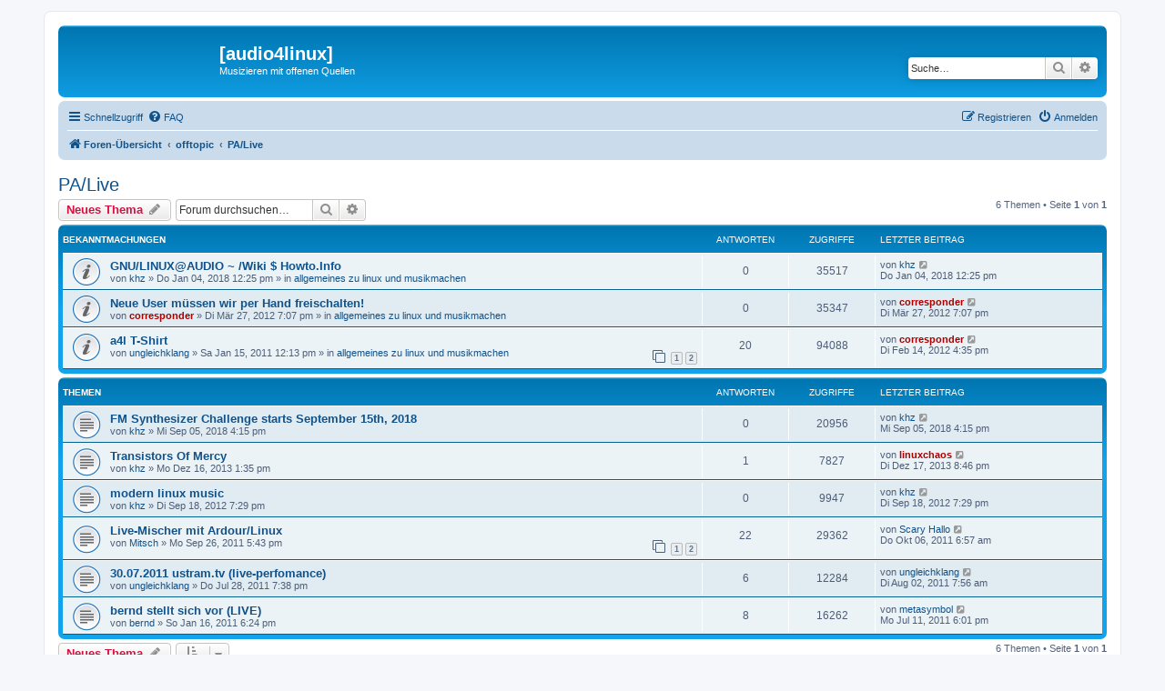

--- FILE ---
content_type: text/html; charset=UTF-8
request_url: http://www.audio4linux.de/forum/viewforum.php?f=32&sid=702309d15871a1341676cbe55d7344ef
body_size: 6279
content:
<!DOCTYPE html>
<html dir="ltr" lang="de">
<head>
<meta charset="utf-8" />
<meta http-equiv="X-UA-Compatible" content="IE=edge">
<meta name="viewport" content="width=device-width, initial-scale=1" />

<title>PA/Live - [audio4linux]</title>


	<link rel="canonical" href="http://www.audio4linux.de/forum/viewforum.php?f=32">

<!--
	phpBB style name: prosilver
	Based on style:   prosilver (this is the default phpBB3 style)
	Original author:  Tom Beddard ( http://www.subBlue.com/ )
	Modified by:
-->

<link href="./assets/css/font-awesome.min.css?assets_version=2" rel="stylesheet">
<link href="./styles/prosilver/theme/stylesheet.css?assets_version=2" rel="stylesheet">
<link href="./styles/prosilver/theme/de/stylesheet.css?assets_version=2" rel="stylesheet">




<!--[if lte IE 9]>
	<link href="./styles/prosilver/theme/tweaks.css?assets_version=2" rel="stylesheet">
<![endif]-->





</head>
<body id="phpbb" class="nojs notouch section-viewforum ltr ">


<div id="wrap" class="wrap">
	<a id="top" class="top-anchor" accesskey="t"></a>
	<div id="page-header">
		<div class="headerbar" role="banner">
					<div class="inner">

			<div id="site-description" class="site-description">
		<a id="logo" class="logo" href="./index.php?sid=56f9c5ec9adec9221e734cdcc91fe1bf" title="Foren-Übersicht">
					<span class="site_logo"></span>
				</a>
				<h1>[audio4linux]</h1>
				<p>Musizieren mit offenen Quellen</p>
				<p class="skiplink"><a href="#start_here">Zum Inhalt</a></p>
			</div>

									<div id="search-box" class="search-box search-header" role="search">
				<form action="./search.php?sid=56f9c5ec9adec9221e734cdcc91fe1bf" method="get" id="search">
				<fieldset>
					<input name="keywords" id="keywords" type="search" maxlength="128" title="Suche nach Wörtern" class="inputbox search tiny" size="20" value="" placeholder="Suche…" />
					<button class="button button-search" type="submit" title="Suche">
						<i class="icon fa-search fa-fw" aria-hidden="true"></i><span class="sr-only">Suche</span>
					</button>
					<a href="./search.php?sid=56f9c5ec9adec9221e734cdcc91fe1bf" class="button button-search-end" title="Erweiterte Suche">
						<i class="icon fa-cog fa-fw" aria-hidden="true"></i><span class="sr-only">Erweiterte Suche</span>
					</a>
					<input type="hidden" name="sid" value="56f9c5ec9adec9221e734cdcc91fe1bf" />

				</fieldset>
				</form>
			</div>
						
			</div>
					</div>
				<div class="navbar" role="navigation">
	<div class="inner">

	<ul id="nav-main" class="nav-main linklist" role="menubar">

		<li id="quick-links" class="quick-links dropdown-container responsive-menu" data-skip-responsive="true">
			<a href="#" class="dropdown-trigger">
				<i class="icon fa-bars fa-fw" aria-hidden="true"></i><span>Schnellzugriff</span>
			</a>
			<div class="dropdown">
				<div class="pointer"><div class="pointer-inner"></div></div>
				<ul class="dropdown-contents" role="menu">
					
											<li class="separator"></li>
																									<li>
								<a href="./search.php?search_id=unanswered&amp;sid=56f9c5ec9adec9221e734cdcc91fe1bf" role="menuitem">
									<i class="icon fa-file-o fa-fw icon-gray" aria-hidden="true"></i><span>Unbeantwortete Themen</span>
								</a>
							</li>
							<li>
								<a href="./search.php?search_id=active_topics&amp;sid=56f9c5ec9adec9221e734cdcc91fe1bf" role="menuitem">
									<i class="icon fa-file-o fa-fw icon-blue" aria-hidden="true"></i><span>Aktive Themen</span>
								</a>
							</li>
							<li class="separator"></li>
							<li>
								<a href="./search.php?sid=56f9c5ec9adec9221e734cdcc91fe1bf" role="menuitem">
									<i class="icon fa-search fa-fw" aria-hidden="true"></i><span>Suche</span>
								</a>
							</li>
					
											<li class="separator"></li>
													<li>
								<a href="./memberlist.php?sid=56f9c5ec9adec9221e734cdcc91fe1bf" role="menuitem">
									<i class="icon fa-group fa-fw" aria-hidden="true"></i><span>Mitglieder</span>
								</a>
							</li>
																			<li>
								<a href="./memberlist.php?mode=team&amp;sid=56f9c5ec9adec9221e734cdcc91fe1bf" role="menuitem">
									<i class="icon fa-shield fa-fw" aria-hidden="true"></i><span>Das Team</span>
								</a>
							</li>
																<li class="separator"></li>

									</ul>
			</div>
		</li>

				<li data-skip-responsive="true">
			<a href="/forum/app.php/help/faq?sid=56f9c5ec9adec9221e734cdcc91fe1bf" rel="help" title="Häufig gestellte Fragen" role="menuitem">
				<i class="icon fa-question-circle fa-fw" aria-hidden="true"></i><span>FAQ</span>
			</a>
		</li>
						
			<li class="rightside"  data-skip-responsive="true">
			<a href="./ucp.php?mode=login&amp;redirect=viewforum.php%3Ff%3D32&amp;sid=56f9c5ec9adec9221e734cdcc91fe1bf" title="Anmelden" accesskey="x" role="menuitem">
				<i class="icon fa-power-off fa-fw" aria-hidden="true"></i><span>Anmelden</span>
			</a>
		</li>
					<li class="rightside" data-skip-responsive="true">
				<a href="./ucp.php?mode=register&amp;sid=56f9c5ec9adec9221e734cdcc91fe1bf" role="menuitem">
					<i class="icon fa-pencil-square-o  fa-fw" aria-hidden="true"></i><span>Registrieren</span>
				</a>
			</li>
						</ul>

	<ul id="nav-breadcrumbs" class="nav-breadcrumbs linklist navlinks" role="menubar">
				
		
		<li class="breadcrumbs" itemscope itemtype="https://schema.org/BreadcrumbList">

			
							<span class="crumb" itemtype="https://schema.org/ListItem" itemprop="itemListElement" itemscope><a itemprop="item" href="./index.php?sid=56f9c5ec9adec9221e734cdcc91fe1bf" accesskey="h" data-navbar-reference="index"><i class="icon fa-home fa-fw"></i><span itemprop="name">Foren-Übersicht</span></a><meta itemprop="position" content="1" /></span>

											
								<span class="crumb" itemtype="https://schema.org/ListItem" itemprop="itemListElement" itemscope data-forum-id="30"><a itemprop="item" href="./viewforum.php?f=30&amp;sid=56f9c5ec9adec9221e734cdcc91fe1bf"><span itemprop="name">offtopic</span></a><meta itemprop="position" content="2" /></span>
															
								<span class="crumb" itemtype="https://schema.org/ListItem" itemprop="itemListElement" itemscope data-forum-id="32"><a itemprop="item" href="./viewforum.php?f=32&amp;sid=56f9c5ec9adec9221e734cdcc91fe1bf"><span itemprop="name">PA/Live</span></a><meta itemprop="position" content="3" /></span>
							
					</li>

		
					<li class="rightside responsive-search">
				<a href="./search.php?sid=56f9c5ec9adec9221e734cdcc91fe1bf" title="Zeigt die erweiterten Suchoptionen an" role="menuitem">
					<i class="icon fa-search fa-fw" aria-hidden="true"></i><span class="sr-only">Suche</span>
				</a>
			</li>
			</ul>

	</div>
</div>
	</div>

	
	<a id="start_here" class="anchor"></a>
	<div id="page-body" class="page-body" role="main">
		
		<h2 class="forum-title"><a href="./viewforum.php?f=32&amp;sid=56f9c5ec9adec9221e734cdcc91fe1bf">PA/Live</a></h2>
<div>
	<!-- NOTE: remove the style="display: none" when you want to have the forum description on the forum body -->
	<div style="display: none !important;">Hier geht es um Livemusik auf der Bühne und PA.<br /></div>	</div>



	<div class="action-bar bar-top">

				
		<a href="./posting.php?mode=post&amp;f=32&amp;sid=56f9c5ec9adec9221e734cdcc91fe1bf" class="button" title="Neues Thema erstellen">
							<span>Neues Thema</span> <i class="icon fa-pencil fa-fw" aria-hidden="true"></i>
					</a>
				
			<div class="search-box" role="search">
			<form method="get" id="forum-search" action="./search.php?sid=56f9c5ec9adec9221e734cdcc91fe1bf">
			<fieldset>
				<input class="inputbox search tiny" type="search" name="keywords" id="search_keywords" size="20" placeholder="Forum durchsuchen…" />
				<button class="button button-search" type="submit" title="Suche">
					<i class="icon fa-search fa-fw" aria-hidden="true"></i><span class="sr-only">Suche</span>
				</button>
				<a href="./search.php?fid%5B%5D=32&amp;sid=56f9c5ec9adec9221e734cdcc91fe1bf" class="button button-search-end" title="Erweiterte Suche">
					<i class="icon fa-cog fa-fw" aria-hidden="true"></i><span class="sr-only">Erweiterte Suche</span>
				</a>
				<input type="hidden" name="fid[0]" value="32" />
<input type="hidden" name="sid" value="56f9c5ec9adec9221e734cdcc91fe1bf" />

			</fieldset>
			</form>
		</div>
	
	<div class="pagination">
				6 Themen
					&bull; Seite <strong>1</strong> von <strong>1</strong>
			</div>

	</div>




	
			<div class="forumbg announcement">
		<div class="inner">
		<ul class="topiclist">
			<li class="header">
				<dl class="row-item">
					<dt><div class="list-inner">Bekanntmachungen</div></dt>
					<dd class="posts">Antworten</dd>
					<dd class="views">Zugriffe</dd>
					<dd class="lastpost"><span>Letzter Beitrag</span></dd>
				</dl>
			</li>
		</ul>
		<ul class="topiclist topics">
	
				<li class="row bg1 global-announce">
						<dl class="row-item global_read">
				<dt title="Keine ungelesenen Beiträge">
										<div class="list-inner">
																		<a href="./viewtopic.php?t=1433&amp;sid=56f9c5ec9adec9221e734cdcc91fe1bf" class="topictitle">GNU/LINUX@AUDIO ~ /Wiki $ Howto.Info</a>																								<br />
						
												<div class="responsive-show" style="display: none;">
							Letzter Beitrag von <a href="./memberlist.php?mode=viewprofile&amp;u=216&amp;sid=56f9c5ec9adec9221e734cdcc91fe1bf" class="username">khz</a> &laquo; <a href="./viewtopic.php?p=12052&amp;sid=56f9c5ec9adec9221e734cdcc91fe1bf#p12052" title="Gehe zum letzten Beitrag"><time datetime="2018-01-04T11:25:17+00:00">Do Jan 04, 2018 12:25 pm</time></a>
							<br />Verfasst in <a href="./viewforum.php?f=26&amp;sid=56f9c5ec9adec9221e734cdcc91fe1bf">allgemeines zu linux und musikmachen</a>						</div>
													
						<div class="topic-poster responsive-hide left-box">
																												von <a href="./memberlist.php?mode=viewprofile&amp;u=216&amp;sid=56f9c5ec9adec9221e734cdcc91fe1bf" class="username">khz</a> &raquo; <time datetime="2018-01-04T11:25:17+00:00">Do Jan 04, 2018 12:25 pm</time>
														 &raquo; in <a href="./viewforum.php?f=26&amp;sid=56f9c5ec9adec9221e734cdcc91fe1bf">allgemeines zu linux und musikmachen</a>						</div>

						
											</div>
				</dt>
				<dd class="posts">0 <dfn>Antworten</dfn></dd>
				<dd class="views">35517 <dfn>Zugriffe</dfn></dd>
				<dd class="lastpost">
					<span><dfn>Letzter Beitrag </dfn>von <a href="./memberlist.php?mode=viewprofile&amp;u=216&amp;sid=56f9c5ec9adec9221e734cdcc91fe1bf" class="username">khz</a>													<a href="./viewtopic.php?p=12052&amp;sid=56f9c5ec9adec9221e734cdcc91fe1bf#p12052" title="Gehe zum letzten Beitrag">
								<i class="icon fa-external-link-square fa-fw icon-lightgray icon-md" aria-hidden="true"></i><span class="sr-only"></span>
							</a>
												<br /><time datetime="2018-01-04T11:25:17+00:00">Do Jan 04, 2018 12:25 pm</time>
					</span>
				</dd>
			</dl>
					</li>
		
	

	
	
				<li class="row bg2 global-announce">
						<dl class="row-item global_read">
				<dt title="Keine ungelesenen Beiträge">
										<div class="list-inner">
																		<a href="./viewtopic.php?t=1277&amp;sid=56f9c5ec9adec9221e734cdcc91fe1bf" class="topictitle">Neue User müssen wir per Hand freischalten!</a>																								<br />
						
												<div class="responsive-show" style="display: none;">
							Letzter Beitrag von <a href="./memberlist.php?mode=viewprofile&amp;u=2&amp;sid=56f9c5ec9adec9221e734cdcc91fe1bf" style="color: #AA0000;" class="username-coloured">corresponder</a> &laquo; <a href="./viewtopic.php?p=10610&amp;sid=56f9c5ec9adec9221e734cdcc91fe1bf#p10610" title="Gehe zum letzten Beitrag"><time datetime="2012-03-27T18:07:58+00:00">Di Mär 27, 2012 7:07 pm</time></a>
							<br />Verfasst in <a href="./viewforum.php?f=26&amp;sid=56f9c5ec9adec9221e734cdcc91fe1bf">allgemeines zu linux und musikmachen</a>						</div>
													
						<div class="topic-poster responsive-hide left-box">
																												von <a href="./memberlist.php?mode=viewprofile&amp;u=2&amp;sid=56f9c5ec9adec9221e734cdcc91fe1bf" style="color: #AA0000;" class="username-coloured">corresponder</a> &raquo; <time datetime="2012-03-27T18:07:58+00:00">Di Mär 27, 2012 7:07 pm</time>
														 &raquo; in <a href="./viewforum.php?f=26&amp;sid=56f9c5ec9adec9221e734cdcc91fe1bf">allgemeines zu linux und musikmachen</a>						</div>

						
											</div>
				</dt>
				<dd class="posts">0 <dfn>Antworten</dfn></dd>
				<dd class="views">35347 <dfn>Zugriffe</dfn></dd>
				<dd class="lastpost">
					<span><dfn>Letzter Beitrag </dfn>von <a href="./memberlist.php?mode=viewprofile&amp;u=2&amp;sid=56f9c5ec9adec9221e734cdcc91fe1bf" style="color: #AA0000;" class="username-coloured">corresponder</a>													<a href="./viewtopic.php?p=10610&amp;sid=56f9c5ec9adec9221e734cdcc91fe1bf#p10610" title="Gehe zum letzten Beitrag">
								<i class="icon fa-external-link-square fa-fw icon-lightgray icon-md" aria-hidden="true"></i><span class="sr-only"></span>
							</a>
												<br /><time datetime="2012-03-27T18:07:58+00:00">Di Mär 27, 2012 7:07 pm</time>
					</span>
				</dd>
			</dl>
					</li>
		
	

	
	
				<li class="row bg1 global-announce">
						<dl class="row-item global_read">
				<dt title="Keine ungelesenen Beiträge">
										<div class="list-inner">
																		<a href="./viewtopic.php?t=1148&amp;sid=56f9c5ec9adec9221e734cdcc91fe1bf" class="topictitle">a4l T-Shirt</a>																								<br />
						
												<div class="responsive-show" style="display: none;">
							Letzter Beitrag von <a href="./memberlist.php?mode=viewprofile&amp;u=2&amp;sid=56f9c5ec9adec9221e734cdcc91fe1bf" style="color: #AA0000;" class="username-coloured">corresponder</a> &laquo; <a href="./viewtopic.php?p=10447&amp;sid=56f9c5ec9adec9221e734cdcc91fe1bf#p10447" title="Gehe zum letzten Beitrag"><time datetime="2012-02-14T15:35:24+00:00">Di Feb 14, 2012 4:35 pm</time></a>
							<br />Verfasst in <a href="./viewforum.php?f=26&amp;sid=56f9c5ec9adec9221e734cdcc91fe1bf">allgemeines zu linux und musikmachen</a>						</div>
														<span class="responsive-show left-box" style="display: none;">Antworten: <strong>20</strong></span>
													
						<div class="topic-poster responsive-hide left-box">
																												von <a href="./memberlist.php?mode=viewprofile&amp;u=362&amp;sid=56f9c5ec9adec9221e734cdcc91fe1bf" class="username">ungleichklang</a> &raquo; <time datetime="2011-01-15T11:13:43+00:00">Sa Jan 15, 2011 12:13 pm</time>
														 &raquo; in <a href="./viewforum.php?f=26&amp;sid=56f9c5ec9adec9221e734cdcc91fe1bf">allgemeines zu linux und musikmachen</a>						</div>

												<div class="pagination">
							<span><i class="icon fa-clone fa-fw" aria-hidden="true"></i></span>
							<ul>
															<li><a class="button" href="./viewtopic.php?t=1148&amp;sid=56f9c5ec9adec9221e734cdcc91fe1bf">1</a></li>
																							<li><a class="button" href="./viewtopic.php?t=1148&amp;sid=56f9c5ec9adec9221e734cdcc91fe1bf&amp;start=15">2</a></li>
																																													</ul>
						</div>
						
											</div>
				</dt>
				<dd class="posts">20 <dfn>Antworten</dfn></dd>
				<dd class="views">94088 <dfn>Zugriffe</dfn></dd>
				<dd class="lastpost">
					<span><dfn>Letzter Beitrag </dfn>von <a href="./memberlist.php?mode=viewprofile&amp;u=2&amp;sid=56f9c5ec9adec9221e734cdcc91fe1bf" style="color: #AA0000;" class="username-coloured">corresponder</a>													<a href="./viewtopic.php?p=10447&amp;sid=56f9c5ec9adec9221e734cdcc91fe1bf#p10447" title="Gehe zum letzten Beitrag">
								<i class="icon fa-external-link-square fa-fw icon-lightgray icon-md" aria-hidden="true"></i><span class="sr-only"></span>
							</a>
												<br /><time datetime="2012-02-14T15:35:24+00:00">Di Feb 14, 2012 4:35 pm</time>
					</span>
				</dd>
			</dl>
					</li>
		
	

			</ul>
		</div>
	</div>
	
			<div class="forumbg">
		<div class="inner">
		<ul class="topiclist">
			<li class="header">
				<dl class="row-item">
					<dt><div class="list-inner">Themen</div></dt>
					<dd class="posts">Antworten</dd>
					<dd class="views">Zugriffe</dd>
					<dd class="lastpost"><span>Letzter Beitrag</span></dd>
				</dl>
			</li>
		</ul>
		<ul class="topiclist topics">
	
				<li class="row bg2">
						<dl class="row-item topic_read">
				<dt title="Keine ungelesenen Beiträge">
										<div class="list-inner">
																		<a href="./viewtopic.php?t=1436&amp;sid=56f9c5ec9adec9221e734cdcc91fe1bf" class="topictitle">FM Synthesizer Challenge starts September 15th, 2018</a>																								<br />
						
												<div class="responsive-show" style="display: none;">
							Letzter Beitrag von <a href="./memberlist.php?mode=viewprofile&amp;u=216&amp;sid=56f9c5ec9adec9221e734cdcc91fe1bf" class="username">khz</a> &laquo; <a href="./viewtopic.php?p=12070&amp;sid=56f9c5ec9adec9221e734cdcc91fe1bf#p12070" title="Gehe zum letzten Beitrag"><time datetime="2018-09-05T15:15:53+00:00">Mi Sep 05, 2018 4:15 pm</time></a>
													</div>
													
						<div class="topic-poster responsive-hide left-box">
																												von <a href="./memberlist.php?mode=viewprofile&amp;u=216&amp;sid=56f9c5ec9adec9221e734cdcc91fe1bf" class="username">khz</a> &raquo; <time datetime="2018-09-05T15:15:53+00:00">Mi Sep 05, 2018 4:15 pm</time>
																				</div>

						
											</div>
				</dt>
				<dd class="posts">0 <dfn>Antworten</dfn></dd>
				<dd class="views">20956 <dfn>Zugriffe</dfn></dd>
				<dd class="lastpost">
					<span><dfn>Letzter Beitrag </dfn>von <a href="./memberlist.php?mode=viewprofile&amp;u=216&amp;sid=56f9c5ec9adec9221e734cdcc91fe1bf" class="username">khz</a>													<a href="./viewtopic.php?p=12070&amp;sid=56f9c5ec9adec9221e734cdcc91fe1bf#p12070" title="Gehe zum letzten Beitrag">
								<i class="icon fa-external-link-square fa-fw icon-lightgray icon-md" aria-hidden="true"></i><span class="sr-only"></span>
							</a>
												<br /><time datetime="2018-09-05T15:15:53+00:00">Mi Sep 05, 2018 4:15 pm</time>
					</span>
				</dd>
			</dl>
					</li>
		
	

	
	
				<li class="row bg1">
						<dl class="row-item topic_read">
				<dt title="Keine ungelesenen Beiträge">
										<div class="list-inner">
																		<a href="./viewtopic.php?t=1379&amp;sid=56f9c5ec9adec9221e734cdcc91fe1bf" class="topictitle">Transistors Of Mercy</a>																								<br />
						
												<div class="responsive-show" style="display: none;">
							Letzter Beitrag von <a href="./memberlist.php?mode=viewprofile&amp;u=3&amp;sid=56f9c5ec9adec9221e734cdcc91fe1bf" style="color: #AA0000;" class="username-coloured">linuxchaos</a> &laquo; <a href="./viewtopic.php?p=11583&amp;sid=56f9c5ec9adec9221e734cdcc91fe1bf#p11583" title="Gehe zum letzten Beitrag"><time datetime="2013-12-17T19:46:25+00:00">Di Dez 17, 2013 8:46 pm</time></a>
													</div>
														<span class="responsive-show left-box" style="display: none;">Antworten: <strong>1</strong></span>
													
						<div class="topic-poster responsive-hide left-box">
																												von <a href="./memberlist.php?mode=viewprofile&amp;u=216&amp;sid=56f9c5ec9adec9221e734cdcc91fe1bf" class="username">khz</a> &raquo; <time datetime="2013-12-16T12:35:23+00:00">Mo Dez 16, 2013 1:35 pm</time>
																				</div>

						
											</div>
				</dt>
				<dd class="posts">1 <dfn>Antworten</dfn></dd>
				<dd class="views">7827 <dfn>Zugriffe</dfn></dd>
				<dd class="lastpost">
					<span><dfn>Letzter Beitrag </dfn>von <a href="./memberlist.php?mode=viewprofile&amp;u=3&amp;sid=56f9c5ec9adec9221e734cdcc91fe1bf" style="color: #AA0000;" class="username-coloured">linuxchaos</a>													<a href="./viewtopic.php?p=11583&amp;sid=56f9c5ec9adec9221e734cdcc91fe1bf#p11583" title="Gehe zum letzten Beitrag">
								<i class="icon fa-external-link-square fa-fw icon-lightgray icon-md" aria-hidden="true"></i><span class="sr-only"></span>
							</a>
												<br /><time datetime="2013-12-17T19:46:25+00:00">Di Dez 17, 2013 8:46 pm</time>
					</span>
				</dd>
			</dl>
					</li>
		
	

	
	
				<li class="row bg2">
						<dl class="row-item topic_read">
				<dt title="Keine ungelesenen Beiträge">
										<div class="list-inner">
																		<a href="./viewtopic.php?t=1316&amp;sid=56f9c5ec9adec9221e734cdcc91fe1bf" class="topictitle">modern linux music</a>																								<br />
						
												<div class="responsive-show" style="display: none;">
							Letzter Beitrag von <a href="./memberlist.php?mode=viewprofile&amp;u=216&amp;sid=56f9c5ec9adec9221e734cdcc91fe1bf" class="username">khz</a> &laquo; <a href="./viewtopic.php?p=11024&amp;sid=56f9c5ec9adec9221e734cdcc91fe1bf#p11024" title="Gehe zum letzten Beitrag"><time datetime="2012-09-18T18:29:02+00:00">Di Sep 18, 2012 7:29 pm</time></a>
													</div>
													
						<div class="topic-poster responsive-hide left-box">
																												von <a href="./memberlist.php?mode=viewprofile&amp;u=216&amp;sid=56f9c5ec9adec9221e734cdcc91fe1bf" class="username">khz</a> &raquo; <time datetime="2012-09-18T18:29:02+00:00">Di Sep 18, 2012 7:29 pm</time>
																				</div>

						
											</div>
				</dt>
				<dd class="posts">0 <dfn>Antworten</dfn></dd>
				<dd class="views">9947 <dfn>Zugriffe</dfn></dd>
				<dd class="lastpost">
					<span><dfn>Letzter Beitrag </dfn>von <a href="./memberlist.php?mode=viewprofile&amp;u=216&amp;sid=56f9c5ec9adec9221e734cdcc91fe1bf" class="username">khz</a>													<a href="./viewtopic.php?p=11024&amp;sid=56f9c5ec9adec9221e734cdcc91fe1bf#p11024" title="Gehe zum letzten Beitrag">
								<i class="icon fa-external-link-square fa-fw icon-lightgray icon-md" aria-hidden="true"></i><span class="sr-only"></span>
							</a>
												<br /><time datetime="2012-09-18T18:29:02+00:00">Di Sep 18, 2012 7:29 pm</time>
					</span>
				</dd>
			</dl>
					</li>
		
	

	
	
				<li class="row bg1">
						<dl class="row-item topic_read">
				<dt title="Keine ungelesenen Beiträge">
										<div class="list-inner">
																		<a href="./viewtopic.php?t=1219&amp;sid=56f9c5ec9adec9221e734cdcc91fe1bf" class="topictitle">Live-Mischer mit Ardour/Linux</a>																								<br />
						
												<div class="responsive-show" style="display: none;">
							Letzter Beitrag von <a href="./memberlist.php?mode=viewprofile&amp;u=355&amp;sid=56f9c5ec9adec9221e734cdcc91fe1bf" class="username">Scary Hallo</a> &laquo; <a href="./viewtopic.php?p=10108&amp;sid=56f9c5ec9adec9221e734cdcc91fe1bf#p10108" title="Gehe zum letzten Beitrag"><time datetime="2011-10-06T05:57:19+00:00">Do Okt 06, 2011 6:57 am</time></a>
													</div>
														<span class="responsive-show left-box" style="display: none;">Antworten: <strong>22</strong></span>
													
						<div class="topic-poster responsive-hide left-box">
																												von <a href="./memberlist.php?mode=viewprofile&amp;u=97&amp;sid=56f9c5ec9adec9221e734cdcc91fe1bf" class="username">Mitsch</a> &raquo; <time datetime="2011-09-26T16:43:14+00:00">Mo Sep 26, 2011 5:43 pm</time>
																				</div>

												<div class="pagination">
							<span><i class="icon fa-clone fa-fw" aria-hidden="true"></i></span>
							<ul>
															<li><a class="button" href="./viewtopic.php?t=1219&amp;sid=56f9c5ec9adec9221e734cdcc91fe1bf">1</a></li>
																							<li><a class="button" href="./viewtopic.php?t=1219&amp;sid=56f9c5ec9adec9221e734cdcc91fe1bf&amp;start=15">2</a></li>
																																													</ul>
						</div>
						
											</div>
				</dt>
				<dd class="posts">22 <dfn>Antworten</dfn></dd>
				<dd class="views">29362 <dfn>Zugriffe</dfn></dd>
				<dd class="lastpost">
					<span><dfn>Letzter Beitrag </dfn>von <a href="./memberlist.php?mode=viewprofile&amp;u=355&amp;sid=56f9c5ec9adec9221e734cdcc91fe1bf" class="username">Scary Hallo</a>													<a href="./viewtopic.php?p=10108&amp;sid=56f9c5ec9adec9221e734cdcc91fe1bf#p10108" title="Gehe zum letzten Beitrag">
								<i class="icon fa-external-link-square fa-fw icon-lightgray icon-md" aria-hidden="true"></i><span class="sr-only"></span>
							</a>
												<br /><time datetime="2011-10-06T05:57:19+00:00">Do Okt 06, 2011 6:57 am</time>
					</span>
				</dd>
			</dl>
					</li>
		
	

	
	
				<li class="row bg2">
						<dl class="row-item topic_read">
				<dt title="Keine ungelesenen Beiträge">
										<div class="list-inner">
																		<a href="./viewtopic.php?t=1205&amp;sid=56f9c5ec9adec9221e734cdcc91fe1bf" class="topictitle">30.07.2011  ustram.tv (live-perfomance)</a>																								<br />
						
												<div class="responsive-show" style="display: none;">
							Letzter Beitrag von <a href="./memberlist.php?mode=viewprofile&amp;u=362&amp;sid=56f9c5ec9adec9221e734cdcc91fe1bf" class="username">ungleichklang</a> &laquo; <a href="./viewtopic.php?p=9856&amp;sid=56f9c5ec9adec9221e734cdcc91fe1bf#p9856" title="Gehe zum letzten Beitrag"><time datetime="2011-08-02T06:56:34+00:00">Di Aug 02, 2011 7:56 am</time></a>
													</div>
														<span class="responsive-show left-box" style="display: none;">Antworten: <strong>6</strong></span>
													
						<div class="topic-poster responsive-hide left-box">
																												von <a href="./memberlist.php?mode=viewprofile&amp;u=362&amp;sid=56f9c5ec9adec9221e734cdcc91fe1bf" class="username">ungleichklang</a> &raquo; <time datetime="2011-07-28T18:38:53+00:00">Do Jul 28, 2011 7:38 pm</time>
																				</div>

						
											</div>
				</dt>
				<dd class="posts">6 <dfn>Antworten</dfn></dd>
				<dd class="views">12284 <dfn>Zugriffe</dfn></dd>
				<dd class="lastpost">
					<span><dfn>Letzter Beitrag </dfn>von <a href="./memberlist.php?mode=viewprofile&amp;u=362&amp;sid=56f9c5ec9adec9221e734cdcc91fe1bf" class="username">ungleichklang</a>													<a href="./viewtopic.php?p=9856&amp;sid=56f9c5ec9adec9221e734cdcc91fe1bf#p9856" title="Gehe zum letzten Beitrag">
								<i class="icon fa-external-link-square fa-fw icon-lightgray icon-md" aria-hidden="true"></i><span class="sr-only"></span>
							</a>
												<br /><time datetime="2011-08-02T06:56:34+00:00">Di Aug 02, 2011 7:56 am</time>
					</span>
				</dd>
			</dl>
					</li>
		
	

	
	
				<li class="row bg1">
						<dl class="row-item topic_read">
				<dt title="Keine ungelesenen Beiträge">
										<div class="list-inner">
																		<a href="./viewtopic.php?t=1149&amp;sid=56f9c5ec9adec9221e734cdcc91fe1bf" class="topictitle">bernd stellt sich vor (LIVE)</a>																								<br />
						
												<div class="responsive-show" style="display: none;">
							Letzter Beitrag von <a href="./memberlist.php?mode=viewprofile&amp;u=62&amp;sid=56f9c5ec9adec9221e734cdcc91fe1bf" class="username">metasymbol</a> &laquo; <a href="./viewtopic.php?p=9812&amp;sid=56f9c5ec9adec9221e734cdcc91fe1bf#p9812" title="Gehe zum letzten Beitrag"><time datetime="2011-07-11T17:01:24+00:00">Mo Jul 11, 2011 6:01 pm</time></a>
													</div>
														<span class="responsive-show left-box" style="display: none;">Antworten: <strong>8</strong></span>
													
						<div class="topic-poster responsive-hide left-box">
																												von <a href="./memberlist.php?mode=viewprofile&amp;u=364&amp;sid=56f9c5ec9adec9221e734cdcc91fe1bf" class="username">bernd</a> &raquo; <time datetime="2011-01-16T17:24:03+00:00">So Jan 16, 2011 6:24 pm</time>
																				</div>

						
											</div>
				</dt>
				<dd class="posts">8 <dfn>Antworten</dfn></dd>
				<dd class="views">16262 <dfn>Zugriffe</dfn></dd>
				<dd class="lastpost">
					<span><dfn>Letzter Beitrag </dfn>von <a href="./memberlist.php?mode=viewprofile&amp;u=62&amp;sid=56f9c5ec9adec9221e734cdcc91fe1bf" class="username">metasymbol</a>													<a href="./viewtopic.php?p=9812&amp;sid=56f9c5ec9adec9221e734cdcc91fe1bf#p9812" title="Gehe zum letzten Beitrag">
								<i class="icon fa-external-link-square fa-fw icon-lightgray icon-md" aria-hidden="true"></i><span class="sr-only"></span>
							</a>
												<br /><time datetime="2011-07-11T17:01:24+00:00">Mo Jul 11, 2011 6:01 pm</time>
					</span>
				</dd>
			</dl>
					</li>
		
				</ul>
		</div>
	</div>
	

	<div class="action-bar bar-bottom">
					
			<a href="./posting.php?mode=post&amp;f=32&amp;sid=56f9c5ec9adec9221e734cdcc91fe1bf" class="button" title="Neues Thema erstellen">
							<span>Neues Thema</span> <i class="icon fa-pencil fa-fw" aria-hidden="true"></i>
						</a>

					
					<form method="post" action="./viewforum.php?f=32&amp;sid=56f9c5ec9adec9221e734cdcc91fe1bf">
			<div class="dropdown-container dropdown-container-left dropdown-button-control sort-tools">
	<span title="Anzeige- und Sortierungs-Einstellungen" class="button button-secondary dropdown-trigger dropdown-select">
		<i class="icon fa-sort-amount-asc fa-fw" aria-hidden="true"></i>
		<span class="caret"><i class="icon fa-sort-down fa-fw" aria-hidden="true"></i></span>
	</span>
	<div class="dropdown hidden">
		<div class="pointer"><div class="pointer-inner"></div></div>
		<div class="dropdown-contents">
			<fieldset class="display-options">
							<label>Anzeigen: <select name="st" id="st"><option value="0" selected="selected">Alle Themen</option><option value="1">1 Tag</option><option value="7">7 Tage</option><option value="14">2 Wochen</option><option value="30">1 Monat</option><option value="90">3 Monate</option><option value="180">6 Monate</option><option value="365">1 Jahr</option></select></label>
								<label>Sortiere nach: <select name="sk" id="sk"><option value="a">Autor</option><option value="t" selected="selected">Erstellungsdatum</option><option value="r">Antworten</option><option value="s">Betreff</option><option value="v">Zugriffe</option></select></label>
				<label>Richtung: <select name="sd" id="sd"><option value="a">Aufsteigend</option><option value="d" selected="selected">Absteigend</option></select></label>
								<hr class="dashed" />
				<input type="submit" class="button2" name="sort" value="Los" />
						</fieldset>
		</div>
	</div>
</div>
			</form>
		
		<div class="pagination">
						6 Themen
							 &bull; Seite <strong>1</strong> von <strong>1</strong>
					</div>
	</div>


<div class="action-bar actions-jump">
		<p class="jumpbox-return">
		<a href="./index.php?sid=56f9c5ec9adec9221e734cdcc91fe1bf" class="left-box arrow-left" accesskey="r">
			<i class="icon fa-angle-left fa-fw icon-black" aria-hidden="true"></i><span>Zurück zur Foren-Übersicht</span>
		</a>
	</p>
	
		<div class="jumpbox dropdown-container dropdown-container-right dropdown-up dropdown-left dropdown-button-control" id="jumpbox">
			<span title="Gehe zu" class="button button-secondary dropdown-trigger dropdown-select">
				<span>Gehe zu</span>
				<span class="caret"><i class="icon fa-sort-down fa-fw" aria-hidden="true"></i></span>
			</span>
		<div class="dropdown">
			<div class="pointer"><div class="pointer-inner"></div></div>
			<ul class="dropdown-contents">
																				<li><a href="./viewforum.php?f=29&amp;sid=56f9c5ec9adec9221e734cdcc91fe1bf" class="jumpbox-cat-link"> <span> !!! Musikmachen mit Linux !!!</span></a></li>
																<li><a href="./viewforum.php?f=26&amp;sid=56f9c5ec9adec9221e734cdcc91fe1bf" class="jumpbox-sub-link"><span class="spacer"></span> <span>&#8627; &nbsp; allgemeines zu linux und musikmachen</span></a></li>
																<li><a href="./viewforum.php?f=2&amp;sid=56f9c5ec9adec9221e734cdcc91fe1bf" class="jumpbox-sub-link"><span class="spacer"></span> <span>&#8627; &nbsp; linux &amp; hardware</span></a></li>
																<li><a href="./viewforum.php?f=22&amp;sid=56f9c5ec9adec9221e734cdcc91fe1bf" class="jumpbox-sub-link"><span class="spacer"></span> <span>&#8627; &nbsp; audio-distributionen &amp; co</span></a></li>
																<li><a href="./viewforum.php?f=6&amp;sid=56f9c5ec9adec9221e734cdcc91fe1bf" class="jumpbox-sub-link"><span class="spacer"></span> <span>&#8627; &nbsp; midi-sequenzing &amp; harddiskrecording mit linux</span></a></li>
																<li><a href="./viewforum.php?f=7&amp;sid=56f9c5ec9adec9221e734cdcc91fe1bf" class="jumpbox-sub-link"><span class="spacer"></span> <span>&#8627; &nbsp; linux wave-editoren / sample-editoren</span></a></li>
																<li><a href="./viewforum.php?f=8&amp;sid=56f9c5ec9adec9221e734cdcc91fe1bf" class="jumpbox-sub-link"><span class="spacer"></span> <span>&#8627; &nbsp; linux softsynths</span></a></li>
																<li><a href="./viewforum.php?f=13&amp;sid=56f9c5ec9adec9221e734cdcc91fe1bf" class="jumpbox-sub-link"><span class="spacer"></span> <span>&#8627; &nbsp; sonstige linux-audio-programme</span></a></li>
																<li><a href="./viewforum.php?f=14&amp;sid=56f9c5ec9adec9221e734cdcc91fe1bf" class="jumpbox-sub-link"><span class="spacer"></span> <span>&#8627; &nbsp; opensource &amp; politik &amp; musik</span></a></li>
																<li><a href="./viewforum.php?f=11&amp;sid=56f9c5ec9adec9221e734cdcc91fe1bf" class="jumpbox-sub-link"><span class="spacer"></span> <span>&#8627; &nbsp; recording &amp; studiotechnik allgemein</span></a></li>
																<li><a href="./viewforum.php?f=12&amp;sid=56f9c5ec9adec9221e734cdcc91fe1bf" class="jumpbox-sub-link"><span class="spacer"></span> <span>&#8627; &nbsp; linux allgemein</span></a></li>
																<li><a href="./viewforum.php?f=30&amp;sid=56f9c5ec9adec9221e734cdcc91fe1bf" class="jumpbox-cat-link"> <span> offtopic</span></a></li>
																<li><a href="./viewforum.php?f=28&amp;sid=56f9c5ec9adec9221e734cdcc91fe1bf" class="jumpbox-sub-link"><span class="spacer"></span> <span>&#8627; &nbsp; non-linux opensource</span></a></li>
																<li><a href="./viewforum.php?f=27&amp;sid=56f9c5ec9adec9221e734cdcc91fe1bf" class="jumpbox-sub-link"><span class="spacer"></span> <span>&#8627; &nbsp; audio4linux.de</span></a></li>
																<li><a href="./viewforum.php?f=17&amp;sid=56f9c5ec9adec9221e734cdcc91fe1bf" class="jumpbox-sub-link"><span class="spacer"></span> <span>&#8627; &nbsp; offtopic</span></a></li>
																<li><a href="./viewforum.php?f=32&amp;sid=56f9c5ec9adec9221e734cdcc91fe1bf" class="jumpbox-sub-link"><span class="spacer"></span> <span>&#8627; &nbsp; PA/Live</span></a></li>
											</ul>
		</div>
	</div>

	</div>


	<div class="stat-block online-list">
		<h3><a href="./viewonline.php?sid=56f9c5ec9adec9221e734cdcc91fe1bf">Wer ist online?</a></h3>
		<p>Mitglieder in diesem Forum: 0 Mitglieder und 7 Gäste</p>
	</div>

	<div class="stat-block permissions">
		<h3>Berechtigungen in diesem Forum</h3>
		<p>Du darfst <strong>keine</strong> neuen Themen in diesem Forum erstellen.<br />Du darfst <strong>keine</strong> Antworten zu Themen in diesem Forum erstellen.<br />Du darfst deine Beiträge in diesem Forum <strong>nicht</strong> ändern.<br />Du darfst deine Beiträge in diesem Forum <strong>nicht</strong> löschen.<br />Du darfst <strong>keine</strong> Dateianhänge in diesem Forum erstellen.<br /></p>
	</div>

			</div>


<div id="page-footer" class="page-footer" role="contentinfo">
	<div class="navbar" role="navigation">
	<div class="inner">

	<ul id="nav-footer" class="nav-footer linklist" role="menubar">
		<li class="breadcrumbs">
									<span class="crumb"><a href="./index.php?sid=56f9c5ec9adec9221e734cdcc91fe1bf" data-navbar-reference="index"><i class="icon fa-home fa-fw" aria-hidden="true"></i><span>Foren-Übersicht</span></a></span>					</li>
		
				<li class="rightside">Alle Zeiten sind <span title="UTC+1">UTC+01:00</span></li>
							<li class="rightside">
				<a href="./ucp.php?mode=delete_cookies&amp;sid=56f9c5ec9adec9221e734cdcc91fe1bf" data-ajax="true" data-refresh="true" role="menuitem">
					<i class="icon fa-trash fa-fw" aria-hidden="true"></i><span>Alle Cookies löschen</span>
				</a>
			</li>
							<li class="rightside" data-last-responsive="true">
					<a href="./memberlist.php?sid=56f9c5ec9adec9221e734cdcc91fe1bf" title="Zeigt eine vollständige Liste aller Mitglieder an" role="menuitem">
						<i class="icon fa-group fa-fw" aria-hidden="true"></i><span>Mitglieder</span>
					</a>
				</li>
												<li class="rightside" data-last-responsive="true">
				<a href="./memberlist.php?mode=team&amp;sid=56f9c5ec9adec9221e734cdcc91fe1bf" role="menuitem">
					<i class="icon fa-shield fa-fw" aria-hidden="true"></i><span>Das Team</span>
				</a>
			</li>
							</ul>

	</div>
</div>

	<div class="copyright">
				<p class="footer-row">
			<span class="footer-copyright">Powered by <a href="https://www.phpbb.com/">phpBB</a>&reg; Forum Software &copy; phpBB Limited</span>
		</p>
				<p class="footer-row">
			<span class="footer-copyright">Deutsche Übersetzung durch <a href="https://www.phpbb.de/">phpBB.de</a></span>
		</p>
						<p class="footer-row" role="menu">
			<a class="footer-link" href="./ucp.php?mode=privacy&amp;sid=56f9c5ec9adec9221e734cdcc91fe1bf" title="Datenschutz" role="menuitem">
				<span class="footer-link-text">Datenschutz</span>
			</a>
			|
			<a class="footer-link" href="./ucp.php?mode=terms&amp;sid=56f9c5ec9adec9221e734cdcc91fe1bf" title="Nutzungsbedingungen" role="menuitem">
				<span class="footer-link-text">Nutzungsbedingungen</span>
			</a>
		</p>
					</div>

	<div id="darkenwrapper" class="darkenwrapper" data-ajax-error-title="AJAX-Fehler" data-ajax-error-text="Bei der Verarbeitung deiner Anfrage ist ein Fehler aufgetreten." data-ajax-error-text-abort="Der Benutzer hat die Anfrage abgebrochen." data-ajax-error-text-timeout="Bei deiner Anfrage ist eine Zeitüberschreitung aufgetreten. Bitte versuche es erneut." data-ajax-error-text-parsererror="Bei deiner Anfrage ist etwas falsch gelaufen und der Server hat eine ungültige Antwort zurückgegeben.">
		<div id="darken" class="darken">&nbsp;</div>
	</div>

	<div id="phpbb_alert" class="phpbb_alert" data-l-err="Fehler" data-l-timeout-processing-req="Bei der Anfrage ist eine Zeitüberschreitung aufgetreten.">
		<a href="#" class="alert_close">
			<i class="icon fa-times-circle fa-fw" aria-hidden="true"></i>
		</a>
		<h3 class="alert_title">&nbsp;</h3><p class="alert_text"></p>
	</div>
	<div id="phpbb_confirm" class="phpbb_alert">
		<a href="#" class="alert_close">
			<i class="icon fa-times-circle fa-fw" aria-hidden="true"></i>
		</a>
		<div class="alert_text"></div>
	</div>
</div>

</div>

<div>
	<a id="bottom" class="anchor" accesskey="z"></a>
	</div>

<script src="./assets/javascript/jquery-3.6.0.min.js?assets_version=2"></script>
<script src="./assets/javascript/core.js?assets_version=2"></script>



<script src="./styles/prosilver/template/forum_fn.js?assets_version=2"></script>
<script src="./styles/prosilver/template/ajax.js?assets_version=2"></script>



</body>
</html>
